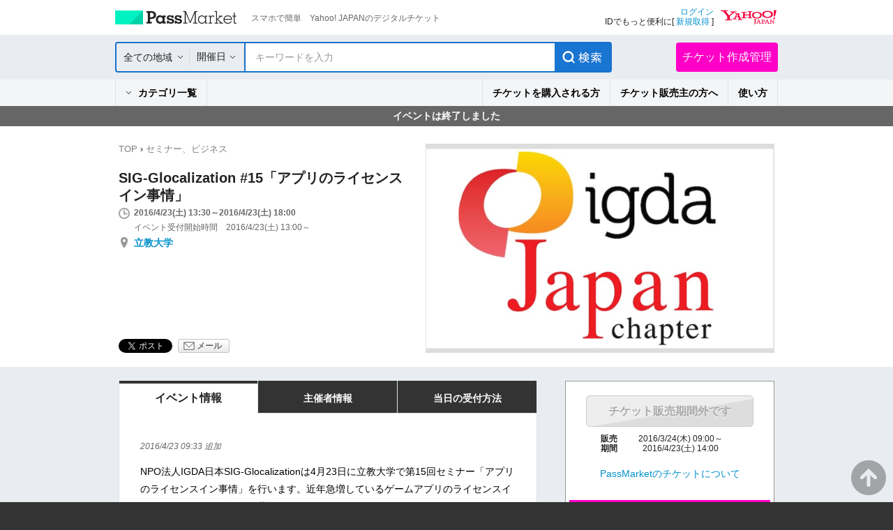

--- FILE ---
content_type: text/css
request_url: https://s.yimg.jp/images/passmarket/tablet/front/css/2.1.13/lib.css
body_size: 5287
content:
@charset "UTF-8";
/*
lib.css
Copyright (C) 2024 Yahoo Japan Corporation. All Rights Reserved.
version 2.1.13
*/
/*-- Dialogue 1.1.0 --*/
.ypMdDialogue {
	z-index: 1001;
	width: 100%;
	background: rgba(0, 0, 0, 0.6);
	-webkit-user-select: none;
	-webkit-transform: none;
	-moz-transform: none;
	-webkit-tap-highlight-color: rgba(0, 0, 0, 0);
}
.ypMdDialogue input,
.ypMdDialogue select,
.ypMdDialogue label,
.ypMdDialogue a {
	-webkit-tap-highlight-color: rgba(0, 0, 0, 0.25);
}
.ypMdDialogue .window {
	width: 300px;
	margin-right: auto;
	margin-left: auto;
	border: 2px solid #999999;
	-webkit-box-shadow: 0 0 10px #000000;
	box-shadow: 0 0 10px #000000;
	-webkit-box-sizing: border-box;
	box-sizing: border-box;
	background-color: #ffffff;
}
/*-- untHead --*/
.ypMdDialogue .untHead {
	position: relative;
	padding: 30px 10px 10px;
}
.ypMdDialogue .untHead .elLead {
	color: #333333;
	font-weight: bold;
	font-size: 14px;
	text-align: center;
}
/*-- untBody --*/
.ypMdDialogue .untBody {
	padding: 0 10px;
}
.ypMdDialogue .untBody .elTxt {
	font-size: 12px;
	line-height: 1.5;
	text-align: center;
}
.ypMdDialogue .untBody .elTxt a {
	font-weight: lighter;
}
/*-- untFoot --*/
.ypMdDialogue .untFoot {
	padding: 20px 10px 30px;
}
.ypMdDialogue .untFoot ul {
	display: table;
	width: 100%;
}
.ypMdDialogue .untFoot li {
	display: table-cell;
	width: 50%;
	vertical-align: top;
}
.ypMdDialogue .untFoot li:first-child {
	padding-right: 8px;
}
.ypMdDialogue .untFoot li:last-child {
	padding-left: 8px;
}
.ypMdDialogue .untFoot li:only-child {
	width: 100%;
	padding-right: 0;
	padding-left: 0;
	text-align: center;
	vertical-align: top;
}
.ypMdDialogue .untFoot li .libButton.elFunk {
	margin-bottom: 0;
}
.ypMdDialogue .untFoot li:only-child .libButton.elFunk {
	width: 190px;
	margin: 0 auto;
}
/*-- Dialogue 1.1.0 --*/
.ypMdDialogueWallet {
	z-index: 1001;
	width: 100%;
	background: rgba(0, 0, 0, 0.6);
	-ms-scroll-chaining: none;
	overscroll-behavior: contain;
	overflow-y: auto;
	scrollbar-width: none;
	-webkit-user-select: none;
	-webkit-transform: none;
	-moz-transform: none;
	-webkit-tap-highlight-color: rgba(0, 0, 0, 0);
}
.ypMdDialogueWallet input,
.ypMdDialogueWallet select,
.ypMdDialogueWallet label,
.ypMdDialogueWallet a {
	-webkit-tap-highlight-color: rgba(0, 0, 0, 0.25);
}
.ypMdDialogueWallet .window {
	width: 300px;
	margin-right: auto;
	margin-left: auto;
	border: 2px solid #999999;
	-webkit-box-shadow: 0 0 10px #000000;
	box-shadow: 0 0 10px #000000;
	-webkit-box-sizing: border-box;
	box-sizing: border-box;
	background-color: #ffffff;
}
.ypMdDialogueWallet__wrapper {
	width: 100%;
	height: calc(100vh + 1px);
}
/*-- untHead --*/
.ypMdDialogueWallet .untHead {
	position: relative;
	padding: 30px 10px 10px;
}
.ypMdDialogueWallet .untHead .elLead {
	color: #333333;
	font-weight: bold;
	font-size: 14px;
	text-align: center;
}
/*-- untBody --*/
.ypMdDialogueWallet .untBody {
	padding: 0 10px;
}
.ypMdDialogueWallet .untBody .elTxt {
	font-size: 12px;
	line-height: 1.5;
	text-align: center;
}
.ypMdDialogueWallet .untBody .elTxt a {
	font-weight: lighter;
}
/*-- untFoot --*/
.ypMdDialogueWallet .untFoot {
	padding: 20px 10px 30px;
}
.ypMdDialogueWallet .untFoot ul {
	display: table;
	width: 100%;
}
.ypMdDialogueWallet .untFoot li {
	display: table-cell;
	width: 50%;
	vertical-align: top;
}
.ypMdDialogueWallet .untFoot li:first-child {
	padding-right: 8px;
}
.ypMdDialogueWallet .untFoot li:last-child {
	padding-left: 8px;
}
.ypMdDialogueWallet .untFoot li:only-child {
	width: 100%;
	padding-right: 0;
	padding-left: 0;
	text-align: center;
	vertical-align: top;
}
.ypMdDialogueWallet .untFoot li .libButton.elFunk {
	margin-bottom: 0;
}
.ypMdDialogueWallet .untFoot li:only-child .libButton.elFunk {
	width: 190px;
	margin: 0 auto;
}
/*-- Calendar 1.1.0 --*/
.ypMdCalendar {
	-webkit-user-select: none;
	width: 100%;
	background: rgba(0, 0, 0, 0.6);
	z-index: 1001;
	-webkit-transform: none;
	-moz-transform: none;
	-webkit-tap-highlight-color: rgba(0, 0, 0, 0);
}
.ypMdCalendar input,
.ypMdCalendar select,
.ypMdCalendar label,
.ypMdCalendar a {
	-webkit-tap-highlight-color: rgba(0, 0, 0, 0.25);
}
.ypMdCalendar .window {
	width: 276px; /*280-4*/
	margin-left: auto;
	margin-right: auto;
	box-shadow: 0 0 10px #000;
	-moz-box-shadow: 0 0 10px #000;
	-webkit-box-shadow: 0 0 10px #000;
	border: 2px solid #999;
}
/*-- untHead --*/
.ypMdCalendar .untHead {
	position: relative;
	padding: 15px 0;
	background-color: #ddd;
}
.ypMdCalendar .untHead .elTitle {
	padding: 0 62px;
	font-size: 14px;
	font-weight: bold;
	line-height: 1.2;
	text-shadow: 0 1px 0 #fff;
	text-align: center;
}
.ypMdCalendar .untHead .ptsNavi {
	position: absolute;
	top: 10px;
	left: 0px;
	display: box;
	display: -moz-box;
	display: -webkit-box;
	box-sizing: border-box;
	-moz-box-sizing: border-box;
	-webkit-box-sizing: border-box;
	padding: 0 10px;
	width: 100%;
	box-align: center;
	-moz-box-align: center;
	-webkit-box-align: center;
	font-size: 14px;
}
.ypMdCalendar .untHead .ptsNavi li {
	font-weight: bold;
}
.ypMdCalendar .untHead .ptsNavi li.elLeft {
	position: absolute;
	left: 10px;
	top: 0;
}
.ypMdCalendar .untHead .ptsNavi li.elRight {
	position: absolute;
	right: 10px;
	top: 0;
}
/*-- untBody --*/
.ypMdCalendar .untBody {
	padding: 0 0 10px;
	background-color: #fff;
}
.ypMdCalendar .untBody .decCalTbl {
	width: 100%;
	border-collapse: collapse;
}
.ypMdCalendar .untBody .decCalTbl th,
.ypMdCalendar .untBody .decCalTbl td {
	font-size: 14px;
	text-align: center;
}
.ypMdCalendar .untBody .decCalTbl th {
	background-color: #666;
	font-weight: bold;
	color: #fff;
	line-height: 25px;
}
.ypMdCalendar .untBody .decCalTbl td {
	border: solid 1px #999;
	border-top: none;
	font-weight: bold;
	color: #333;
	line-height: 32px;
	cursor: pointer;
}
.ypMdCalendar .untBody .decCalTbl td a {
	display: block;
	color: #333;
}
.ypMdCalendar .untBody .decCalTbl td:first-child {
	border-left: none;
}
.ypMdCalendar .untBody .decCalTbl td:last-child {
	border-right: none;
}
.ypMdCalendar .untBody .decCalTbl td.decNotM {
	color: #666;
}
.ypMdCalendar .untBody .decCalTbl td.decNotM a {
	color: #666;
}
.ypMdCalendar .untBody .decCalTbl td.decCreat {
	background-color: #ddd;
	cursor: default;
}
.ypMdCalendar .untBody .decCalTbl td.decEnfo {
	background-color: #00f2c2;
	cursor: default;
}
.ypMdCalendar .untBody .decCalTbl td.decEnfo a {
	cursor: default;
}
.ypMdCalendar .untBody .decCalTbl td.decEnd {
	background-color: #bbb;
	cursor: default;
}
.ypMdCalendar .untBody .decCalTbl td.decEnd a {
	cursor: default;
}
/*-- untFoot --*/
.ypMdCalendar .untFoot {
	padding: 0 10px 10px;
	background-color: #fff;
}
.ypMdCalendar .untFoot .libButton.elFunk {
	width: 200px;
	margin: 0 auto;
	font-size: 14px;
}
/*END*/
.libWidgetCal .ui-widget.ui-widget-content {
	border: 0;
	border-radius: 4px;
	/*   -moz-box-shadow: 0px 0px 14px 0px rgba(0, 0, 0, 0.3);
	  -webkit-box-shadow: 0px 0px 14px 0px rgba(0, 0, 0, 0.3);
	  box-shadow: 0px 0px 14px 0px rgba(0, 0, 0, 0.3); */
	z-index: 100;
	-webkit-box-sizing: border-box;
	box-sizing: border-box;
}
.libWidgetCal.pc .ui-widget.ui-widget-content {
	position: absolute;
	width: 100%;
	height: 100%;
	z-index: 100;
	padding: 18px;
}
.libWidgetCal.shadow .ui-widget.ui-widget-content {
	-webkit-box-shadow: 0px 0px 14px 0px rgba(0, 0, 0, 0.3);
	box-shadow: 0px 0px 14px 0px rgba(0, 0, 0, 0.3);
}
.libWidgetCal.dummy {
	height: 330px;
}
.libWidgetCal .ui-widget {
	font-family: "メイリオ", Meiryo, "ヒラギノ角ゴ Pro W3", "Hiragino Kaku Gothic Pro", "ＭＳ Ｐゴシック", "MS UI Gothic", Helvetica, Arial, sans-serif !important;
}
.libWidgetCal .ui-widget-header {
	border: 0px;
	background: #FFF;
	display: block !important;
}
.libWidgetCal .ui-widget-header .ui-icon {
	display: block;
	background: url("../../image/1.1.0/ico_cal_arrow.png") no-repeat !important;
	width: 10px;
	height: 17px;
}
.libWidgetCal .ui-widget-header .ui-datepicker-prev.ui-state-disabled .ui-icon {
	background-position: 0px 0px !important;
	background-size: 25px 37px !important;
}
.libWidgetCal .ui-widget-header .ui-datepicker-next .ui-icon {
	background-position: -15px -20px !important;
	background-size: 25px 37px !important;
}
.libWidgetCal .ui-widget-header .ui-datepicker-prev .ui-icon {
	background-position: -15px 0px !important;
	background-size: 25px 37px !important;
}
.libWidgetCal .ui-widget-header .ui-datepicker-next.ui-state-disabled .ui-icon {
	background-position: 0px -20px !important;
	background-size: 25px 37px !important;
}
.libWidgetCal .ui-datepicker th {
	color: #999 !important;
	padding: 0 !important;
	text-align: center;
	font-weight: normal;
	border: 0;
	font-size: 14px;
}
.libWidgetCal .ui-datepicker td {
	border: 0;
	padding: 0 !important;
	height: 40px;
}
.libWidgetCal .ui-datepicker .ui-datepicker-header {
	position: relative;
	padding: 0 !important;
	margin-bottom: 18px;
}
.libWidgetCal .ui-datepicker .ui-datepicker-prev,
.libWidgetCal .ui-datepicker .ui-datepicker-next {
	position: absolute;
	cursor: pointer;
	top: 0;
	width: 20px;
	height: 17px;
}
.libWidgetCal .ui-datepicker .ui-datepicker-title {
	margin: 0 !important;
	line-height: 16px !important;
	text-align: center;
}
.libWidgetCal .ui-datepicker-multi .ui-datepicker-group table {
	width: 100% !important;
	margin: 0 !important;
}
.libWidgetCal .ui-datepicker-group {
	/*   padding: 18px; */
	-webkit-box-sizing: border-box;
	box-sizing: border-box;
}
.libWidgetCal .ui-datepicker .ui-datepicker-next {
	right: 8px;
}
.libWidgetCal .ui-datepicker .ui-datepicker-prev {
	left: 6px;
}
.libWidgetCal .ui-datepicker .ui-datepicker-prev span,
.libWidgetCal .ui-datepicker .ui-datepicker-next span {
	display: block;
	position: absolute;
	left: 50%;
	top: 50%;
	margin-left: -4px;
	margin-top: -8px;
}
.libWidgetCal .ui-state-disabled,
.ui-widget-content .ui-state-disabled.class-deactive-day,
.libWidgetCal .ui-widget-header .ui-state-disabled.class-deactive-day {
	opacity: 0.5 !important;
	filter: Alpha(Opacity=50) !important;
	background-image: none;
}
.libWidgetCal .ui-state-disabled,
.ui-widget-content .ui-state-disabled.class-deactive-day--sout,
.libWidgetCal .ui-widget-header .ui-state-disabled.class-deactive-day--sout,
.libWidgetCal .ui-datepicker-current-day a.ui-state-active {
	opacity: 1 !important;
	filter: Alpha(Opacity=100) !important;
	background-image: none;
}
.libWidgetCal .ui-state-default,
.libWidgetCal .ui-widget-content .ui-state-default,
.libWidgetCal .ui-widget-header .ui-state-default,
.libWidgetCal .ui-button,
html .libWidgetCal .ui-button.ui-state-disabled:hover,
html .libWidgetCal .ui-button.ui-state-disabled:active {
	font-weight: normal;
	color: #222;
}
.libWidgetCal .ui-state-default,
.libWidgetCal .ui-widget-content .ui-state-default,
.libWidgetCal .ui-widget-header .ui-state-default,
.libWidgetCal .ui-button {
	border: 0px;
	background: #FFF;
	text-align: center;
	font-size: 14px;
}
.libWidgetCal .ui-state-active,
.libWidgetCal .ui-widget-content .ui-state-active,
.libWidgetCal .ui-widget-header .ui-state-active,
.libWidgetCal a.ui-button:active,
.libWidgetCal .ui-button:active,
.libWidgetCal .ui-datepicker-current-day a.ui-state-active {
	background-color: #00F2C2;
	text-align: center;
	color: black;
}
.libWidgetCal .ui-state-hover,
.libWidgetCal .ui-widget-content .ui-state-hover,
.libWidgetCal .ui-widget-header .ui-state-hover,
.libWidgetCal .ui-state-focus,
.libWidgetCal .ui-widget-content .ui-state-focus,
.libWidgetCal .ui-widget-header .ui-state-focus,
.libWidgetCal .ui-button:hover,
.libWidgetCal .ui-button:focus {
	border: none;
	background: none;
}
.libWidgetCal .ui-widget-content .ui-state-active,
.libWidgetCal .ui-widget-header .ui-state-active,
.libWidgetCal a.ui-button:active,
.libWidgetCal .ui-button:active,
.libWidgetCal .ui-button.ui-state-active:hover {
	border: none !important;
}
.libWidgetCal .class-active-day a::after {
	display: block;
	content: "\a";
	white-space: pre;
	width: 12px;
	height: 12px;
	border-radius: 50%;
	border: 2px solid #00C9A1;
	-webkit-box-sizing: border-box;
	box-sizing: border-box;
	margin: 2px auto 2px;
}
.libWidgetCal.ui-datepicker-current-day {
	text-align: center !important;
}
.libWidgetCal .ui-datepicker-current-day a::after {
	display: block;
	content: "\a";
	white-space: pre;
	width: 12px;
	height: 12px;
	border-radius: 50%;
	border: 2px solid #FFF;
	-webkit-box-sizing: border-box;
	box-sizing: border-box;
	margin: 2px auto 2px;
}
.libWidgetCal .class-deactive-day span::after {
	display: block;
	content: "\a";
	white-space: pre;
	width: 9px;
	height: 2px;
	margin: 6px auto;
	background: #222;
	-webkit-box-sizing: border-box;
	box-sizing: border-box;
}
.libWidgetCal .class-deactive-day--sout span::after {
	display: block;
	content: "\a";
	white-space: pre;
	width: 9px;
	height: 2px;
	margin: 6px auto 7px;
	background: #AAA;
	-webkit-box-sizing: border-box;
	box-sizing: border-box;
}
/* animation */
.slide-bottom {
	opacity: 0;
	-webkit-animation-name: slide-bottom;
	animation-name: slide-bottom;
	-webkit-animation-duration: 0.2s;
	animation-duration: 0.2s;
	-webkit-animation-timing-function: ease-out;
	animation-timing-function: ease-out;
	-webkit-animation-fill-mode: forwards;
	animation-fill-mode: forwards;
}
@-webkit-keyframes slide-bottom {
	0% {
		opacity: 0;
		-webkit-transform: translateY(0);
		transform: translateY(0);
	}
	100% {
		opacity: 1;
		-webkit-transform: translateY(20px);
		transform: translateY(20px);
	}
}
@keyframes slide-bottom {
	0% {
		opacity: 0;
		-webkit-transform: translateY(0);
		transform: translateY(0);
	}
	100% {
		opacity: 1;
		-webkit-transform: translateY(20px);
		transform: translateY(20px);
	}
}
/*-- Top 1.1.0 --*/
.ypMdNoIE {
	width: 100%;
	background-color: #fff;
}
/*ptsNoIE*/
.ypMdNoIE .ptsNoIE {
	background-color: #e9ecf0;
}
.ypMdNoIE .ptsNoIE .elInner {
	width: 890px;
	min-height: 570px;
	padding: 100px 0 100px;
	margin: 0 auto;
}
.ypMdNoIE .ptsNoIE .elInner .elRead .decReadTtl {
	margin-bottom: 40px;
	font-size: 200%;
	font-weight: bold;
	color: #666;
	text-align: center;
}
.ypMdNoIE .ptsNoIE .elInner .ptsBr {
	position: relative;
	padding-bottom: 15px;
}
.ypMdNoIE .ptsNoIE .elInner .elList {
	width: 850px; /*890-40*/
	padding: 20px 20px 20px;
	margin: 0 auto;
	background-color: #fff;
}
.ypMdNoIE .ptsNoIE .elInner .decHead {
	width: 890px;
	height: 20px;
	margin: 0 auto;
	background: url(../../image/1.1.0/bg_topMer_01.png) no-repeat top left;
	text-indent: -9999px;
	overflow: hidden;
	font-size: 0;
	line-height: 0;
}
.ypMdNoIE .ptsNoIE .elInner .decFoot {
	width: 890px;
	height: 20px;
	margin: 0 auto;
	background: url(../../image/1.1.0/bg_topMer_02.png) no-repeat bottom left;
	text-indent: -9999px;
	overflow: hidden;
	font-size: 0;
	line-height: 0;
}
.ypMdNoIE .ptsNoIE .elInner .decLTxt {
	margin-bottom: 35px;
	font-size: 143%; /*20px*/
	color: #666;
	text-align: center;
}
/*elBrowser*/
.ypMdNoIE .ptsNoIE .elList .elBrowser {
	width: 620px;
	margin: 0 auto;
}
.ypMdNoIE .ptsNoIE .elList .elBrowser li {
	float: left;
	width: 155px;
	font-size: 114%; /*16px*/
	text-align: center;
}
.ypMdNoIE .ptsNoIE .elList .elBrowser li a {
	font-weight: lighter;
}
.ypMdNoIE .ptsNoIE .elList .elBrowser li p.decSf {
	width: 87px;
	height: 97px;
	margin: 0 auto 15px;
	background: url(../../image/1.1.0/img_br.png) no-repeat 0 0;
	text-indent: -9999px;
	overflow: hidden;
	font-size: 0;
	line-height: 0;
}
.ypMdNoIE .ptsNoIE .elList .elBrowser li p.decSf a {
	display: block;
	width: 87px;
	height: 97px;
}
.ypMdNoIE .ptsNoIE .elList .elBrowser li p.decCh {
	width: 86px;
	height: 97px;
	margin: 0 auto 15px;
	background: url(../../image/1.1.0/img_brCh.png) no-repeat 0 0;
	text-indent: -9999px;
	overflow: hidden;
	font-size: 0;
	line-height: 0;
}
.ypMdNoIE .ptsNoIE .elList .elBrowser li p.decCh a {
	display: block;
	width: 86px;
	height: 97px;
}
.ypMdNoIE .ptsNoIE .elList .elBrowser li p.decFF {
	width: 93px;
	height: 97px;
	margin: 0 auto 15px;
	background: url(../../image/1.1.0/img_br.png) no-repeat -88px 0;
	text-indent: -9999px;
	overflow: hidden;
	font-size: 0;
	line-height: 0;
}
.ypMdNoIE .ptsNoIE .elList .elBrowser li p.decFF a {
	display: block;
	width: 93px;
	height: 97px;
}
.ypMdNoIE .ptsNoIE .elList .elBrowser li p.decIE {
	width: 84px;
	height: 97px;
	margin: 0 auto 15px;
	background: url(../../image/1.1.0/img_br.png) no-repeat -182px 0;
	text-indent: -9999px;
	overflow: hidden;
	font-size: 0;
	line-height: 0;
}
.ypMdNoIE .ptsNoIE .elList .elBrowser li p.decIE a {
	display: block;
	width: 84px;
	height: 97px;
}
/* ============================================================
 * bootstrapSwitch v1.0 by Larentis Mattia @spiritualGuru
 * http://www.larentis.eu/switch/
 * ============================================================
 * Licensed under the Apache License, Version 2.0
 * http://www.apache.org/licenses/LICENSE-2.0
 * ============================================================ */
/* line 18, ../sass/bootstrapSwitch.scss */
.switch {
	display: inline-block;
	position: relative;
	overflow: hidden;
	line-height: 8px;
	text-align: left;
	border-radius: 15px;
	cursor: pointer;
	-webkit-touch-callout: none;
	-webkit-user-select: none;
	-moz-user-select: none;
	-ms-user-select: none;
	user-select: none;
	min-width: 50px;
	background-color: #cccfd2;
}
/* line 44, ../sass/bootstrapSwitch.scss */
.switch.switch-small {
	min-width: 50px;
}
.switch.switch-disabled {
	opacity: 0.5;
}
/* line 52, ../sass/bootstrapSwitch.scss */
.switch.deactivate {
	filter: progid:DXImageTransform.Microsoft.Alpha(Opacity=50);
	opacity: 0.5;
	cursor: default !important;
}
/* line 55, ../sass/bootstrapSwitch.scss */
.switch.deactivate label, .switch.deactivate span {
	cursor: default !important;
}
/* line 59, ../sass/bootstrapSwitch.scss */
.switch > div {
	display: inline-block;
	position: relative;
	top: 0;
	width: 300%;
}
/* line 65, ../sass/bootstrapSwitch.scss */
.switch > div.switch-animate {
	-webkit-transition: left 0.3s;
	transition: left 0.3s;
}
/* line 68, ../sass/bootstrapSwitch.scss */
.switch > div.switch-off {
	left: -200%;
}
/* line 71, ../sass/bootstrapSwitch.scss */
.switch > div.switch-on {
	left: 0;
}
/* line 75, ../sass/bootstrapSwitch.scss */
.switch input[type=checkbox] {
	display: none;
}
/* line 83, ../sass/bootstrapSwitch.scss */
.switch span, .switch label {
	display: inline-block;
	position: relative;
	height: 100%;
	padding-top: 4px;
	padding-bottom: 4px;
	font-size: 14px;
	line-height: 20px;
	border-radius: 15px;
	-webkit-box-sizing: border-box;
	box-sizing: border-box;
	cursor: pointer;
}
/* line 103, ../sass/bootstrapSwitch.scss */
.switch span.switch-small, .switch label.switch-small {
	padding-top: 3px;
	padding-bottom: 3px;
	font-weight: bold;
	font-size: 14px;
	line-height: 18px;
}
/* line 118, ../sass/bootstrapSwitch.scss */
.switch label {
	z-index: 100;
	margin-top: -1px;
	margin-bottom: -1px;
	min-width: 50px;
	background-color: #cccfd2;
}
/* line 130, ../sass/bootstrapSwitch.scss */
.switch span {
	z-index: 1;
	width: 33.333333%;
	text-align: center;
}
/* line 136, ../sass/bootstrapSwitch.scss */
.switch span.switch-left {
	padding: 3px 20px 4px 0;
	background: url(../../image/1.1.0/ico_toggOn.png) 26px 5px no-repeat #00cfa8;
	border-top-left-radius: 15px;
	border-bottom-left-radius: 15px;
	background-color: #00cfa8;
}
.decStop .switch span.switch-left {
	background: url(../../image/1.1.0/ico_toggGry.png) 26px 5px no-repeat #00cfa8;
}
/* for ypMdUserEdit */
.ypMdUserEdit .switch span.switch-left {
	padding: 3px 20px 4px 5px;
}
/* line 140, ../sass/bootstrapSwitch.scss */
.switch span.switch-right {
	position: relative;
	left: 1px;
	padding: 3px 0 5px 18px;
	color: #666666;
	background: url(../../image/1.1.0/ico_toggOff.png) 6px 5px no-repeat #cccfd2;
	border-top-left-radius: 15px;
	border-bottom-left-radius: 15px;
}
.switch.switch-disabled span.switch-right {
	width: 100%;
	cursor: not-allowed;
}
.decStop .switch span.switch-right {
	background: url(../../image/1.1.0/ico_toggGry.png) 6px 5px no-repeat #cccfd2;
}
/* for ypMdUserEdit */
.ypMdUserEdit .switch span.switch-right {
	padding: 3px 0 5px 15px;
}
/* HDimg */
@media only screen and (-webkit-min-device-pixel-ratio: 1.5), only screen and (min-device-pixel-ratio: 1.5) {
	.switch span.switch-left {
		background: url(../../image/1.1.0/ico_toggOn2x.png) 26px 5px no-repeat #00cfa8;
		-ms-background-size: 17px auto;
		background-size: 17px auto;
	}
	.switch span.switch-right {
		background: url(../../image/1.1.0/ico_toggOff2x.png) 6px 5px no-repeat #cccfd2;
		-ms-background-size: 17px auto;
		background-size: 17px auto;
	}
	.decStop .switch span.switch-left {
		background: url(../../image/1.1.0/ico_toggGry2x.png) 26px 5px no-repeat #00cfa8;
		-ms-background-size: 17px auto;
		background-size: 17px auto;
	}
	.decStop .switch span.switch-right {
		background: url(../../image/1.1.0/ico_toggGry2x.png) 6px 5px no-repeat #cccfd2;
		-ms-background-size: 17px auto;
		background-size: 17px auto;
	}
}
/* jquery-ui.css overWrite */
.ui-dialog {
	width: 260px !important;
	padding: 25px 10px 25px !important;
	border: 2px solid #999 !important;
	box-shadow: 0 0 10px #000 !important;
	-moz-box-shadow: 0 0 10px #000 !important;
	-webkit-box-shadow: 0 0 10px #000 !important;
}
.ui-widget {
	font-family: "ヒラギノ角ゴ Pro W6", Hiragino Kaku Gothic Pro, Osaka, "ＭＳ Ｐゴシック", sans-serif !important;
	color: #333 !important;
	font-size: 14px !important;
}
.ui-widget .ui-widget {
	font-size: 14px !important;
}
.ui-widget-header {
	display: none !important;
}
.ui-dialog .ui-dialog-content {
	height: auto !important;
	min-height: 0px !important;
	padding: 0 0 20px !important;
}
.ui-dialog .ui-dialog-content p {
	font-size: 14px !important;
	font-weight: bold !important;
}
.ui-dialog-buttonpane.ui-widget-content {
	border: none !important;
}
.ui-widget-content .ui-icon {
	background-image: none !important;
}
.ui-dialog .ui-dialog-buttonpane {
	padding-left: 0 !important;
	padding-right: 0 !important;
}
.ui-dialog .ui-dialog-buttonpane .ui-dialog-buttonset {
	float: none !important;
	text-align: center;
}
.ui-dialog .ui-dialog-buttonpane button {
	width: 200px !important;
	margin: 0 !important;
	border: 1px solid #c0c3c6 !important;
	background: url(../../image/1.1.0/bg_btnM.png) bottom left repeat-x #fff !important;
	background: -moz-linear-gradient(top, #fff 0%, #eaeaea 100%) !important;
	background: -webkit-gradient(linear, left top, left bottom, color-stop(0, #fff), color-stop(1, #eaeaea)) !important;
}
.ui-button .ui-button-text {
	padding: 9px 10px !important;
	font-weight: bold;
	color: #666;
	line-height: 20px !important;
	text-shadow: 0 1px 0 #fff !important;
}
.ui-dialog .ui-dialog-buttonpane .ui-dialog-buttonset.dec-button-double button {
	width: 120px !important;
}
.ui-dialog .ui-dialog-buttonpane .ui-dialog-buttonset.dec-button-double button:first-child {
	margin-right: 10px !important;
}
/* Corner radius */
.ui-corner-all, .ui-corner-top, .ui-corner-left, .ui-corner-tl {
	border-top-left-radius: 0px !important;
}
.ui-corner-all, .ui-corner-top, .ui-corner-right, .ui-corner-tr {
	border-top-right-radius: 0px !important;
}
.ui-corner-all, .ui-corner-bottom, .ui-corner-left, .ui-corner-bl {
	border-bottom-left-radius: 0px !important;
}
.ui-corner-all, .ui-corner-bottom, .ui-corner-right, .ui-corner-br {
	border-bottom-right-radius: 0px !important;
}
/* Corner radius */
.ui-dialog-buttonset .ui-corner-all {
	border-top-left-radius: 5px !important;
}
.ui-dialog-buttonset .ui-corner-all {
	border-top-right-radius: 5px !important;
}
.ui-dialog-buttonset .ui-corner-all {
	border-bottom-left-radius: 5px !important;
}
.ui-dialog-buttonset .ui-corner-all {
	border-bottom-right-radius: 5px !important;
}
/* Overlays */
.ui-widget-overlay {
	background: #000000 url(../../image/1.1.0/ui-bg_flat_0_000000_40x100.png) 50% 50% repeat-x !important;
	opacity: 0.6 !important;
	filter: Alpha(Opacity=60) !important;
}
.ui-widget-shadow {
	margin: -8px 0 0 -8px;
	padding: 8px;
	background: #000000 url(../../image/1.1.0/ui-bg_flat_0_000000_40x100.png) 50% 50% repeat-x !important;
	opacity: 0.6 !important;
	filter: Alpha(Opacity=60) !important;
	border-radius: 0px !important;
}
/*-- libNotice 1.2.6 --*/
.elNotice {
	background: #fff;
	margin: 12px 0 12px;
}
.libNotice {
	width: 900px;
	margin: 0 auto 10px;
	padding: 9px;
	border: solid 1px;
	-webkit-box-sizing: border-box;
	box-sizing: border-box;
}
.libNotice:hover {
	text-decoration: none;
	font-weight: normal;
}
.libNotice.elWarning {
	display: block;
	border-color: #ff6c00;
	background-color: #fffbf1;
	color: #ff6c00;
	text-decoration: none;
}
.libNotice.elInfo {
	display: block;
	border-color: #0072ff;
	background-color: #e2f1ff;
	color: #0072ff;
	padding: 8px 9px 7px 9px;
	text-decoration: none;
}
.libNotice h1, .libNotice .elTitle {
	min-height: 17px;
	padding-left: 22px;
	font-weight: bold;
	line-height: 1.3;
	font-size: 16px;
}
.libNotice h1 + p, .libNotice .elTitle + p {
	margin-top: 8px;
}
.libNotice p {
	font-size: 14px;
	line-height: 1.2;
	font-weight: normal;
}
.libNotice p + p {
	margin-top: 5px;
}
.libNotice.elWarning h1, .libNotice.elWarning .elTitle {
	padding-left: 17px;
	background: url(../../image/1.1.0/ico_warning.png) 0 3px no-repeat;
	background-size: 16px 13px;
}
.libNotice.elInfo h1, .libNotice.elInfo .elTitle {
	line-height: 1.3;
	background: url(../../image/1.1.0/ico_info.png) 0 1px no-repeat;
	background-size: 16px 16px;
}
.libNotice.elInfo h1 + p, .libNotice.elInfo .elTitle + p,
.libNotice.elWarning h1 + p, .libNotice.elWarning .elTitle + p {
	line-height: 1.3;
	margin-top: 5px;
}
/* centering */
.libNotice.elCenter {
	text-align: center;
}
.libNotice.elCenter h1, .libNotice.elCenter .elTitle {
	padding: 0;
	border: none;
	background: none;
}